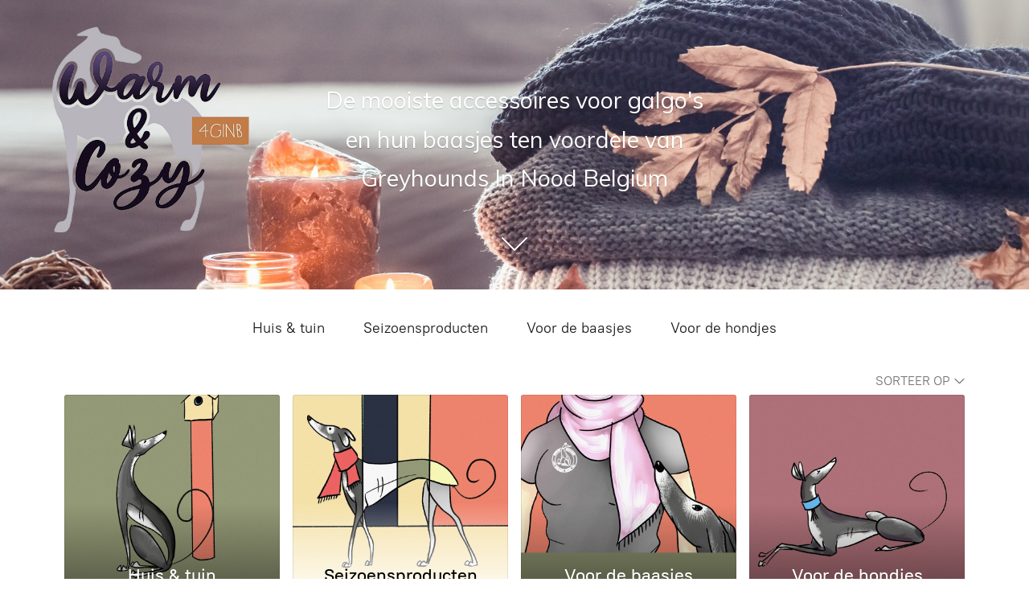

--- FILE ---
content_type: application/javascript;charset=utf-8
request_url: https://app.ecwid.com/categories.js?ownerid=72362511&jsonp=menu.fill
body_size: 272
content:
menu.fill([{"id":138815005,"name":"Huis & tuin","nameForUrl":"Huis & tuin","link":"#!/Huis-&-tuin/c/138815005","slug":"huis--tuin","dataLevel":1,"sub":null},{"id":138817001,"name":"Seizoensproducten","nameForUrl":"Seizoensproducten","link":"#!/Seizoensproducten/c/138817001","slug":"seizoensproducten","dataLevel":1,"sub":null},{"id":130571347,"name":"Voor de baasjes","nameForUrl":"Voor de baasjes","link":"#!/Voor-de-baasjes/c/130571347","slug":"voor-de-baasjes","dataLevel":1,"sub":null},{"id":136158023,"name":"Voor de hondjes","nameForUrl":"Voor de hondjes","link":"#!/Voor-de-hondjes/c/136158023","slug":"voor-de-hondjes","dataLevel":1,"sub":null}]);
